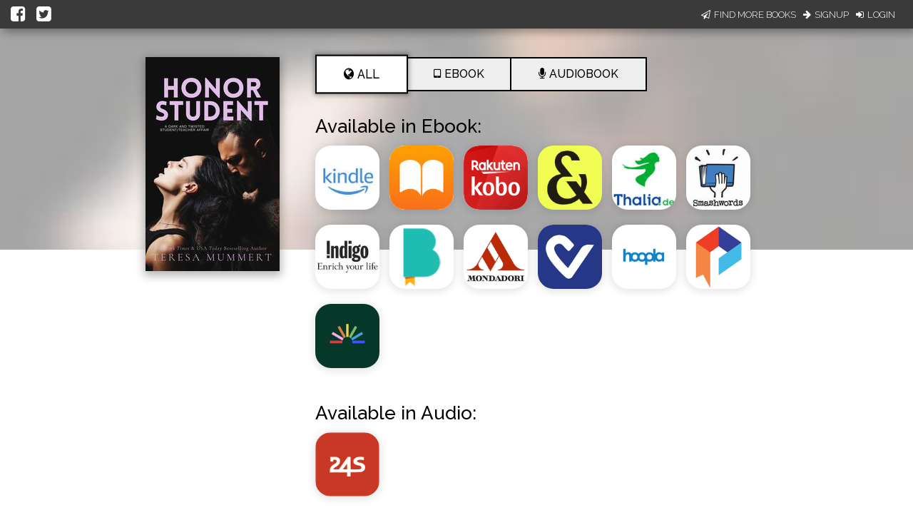

--- FILE ---
content_type: application/javascript
request_url: https://books2read.com/links/get-reader-context/?nocache=1768805637143&_=1768805637081
body_size: -145
content:
var urlKey="3RBxan", readOnly=false, readerOwnsUbl="False", storePreference=null, doNotPrompt=false;